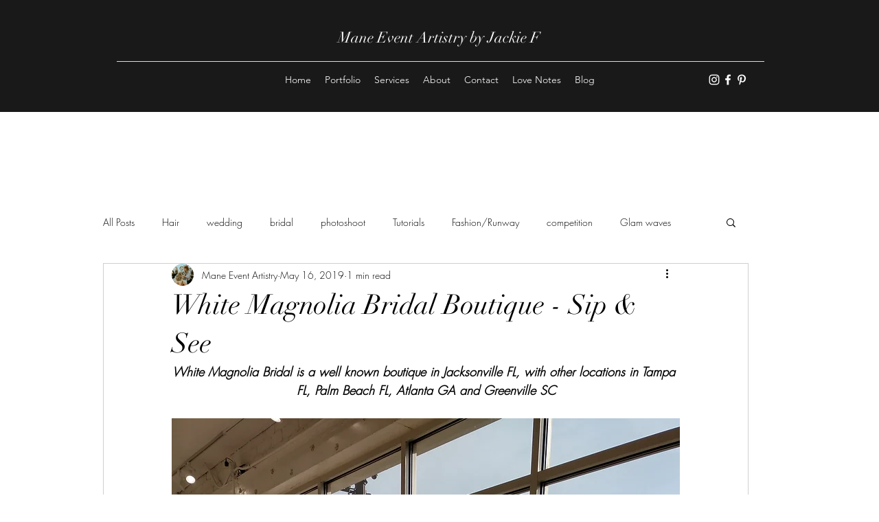

--- FILE ---
content_type: text/css; charset=utf-8
request_url: https://www.maneeventartistry.com/_serverless/pro-gallery-css-v4-server/layoutCss?ver=2&id=8pcl7-not-scoped&items=4662_3000_4000%7C4789_3000_4000%7C4550_3000_4000&container=1757.65625_740_415.359375_720&options=gallerySizeType:px%7CenableInfiniteScroll:true%7CtitlePlacement:SHOW_ON_HOVER%7CimageMargin:20%7CisVertical:false%7CgridStyle:0%7CgalleryLayout:1%7CnumberOfImagesPerRow:3%7CgallerySizePx:300%7CcubeRatio:1%7CcubeType:fill%7CgalleryThumbnailsAlignment:bottom%7CthumbnailSpacings:0
body_size: -219
content:
#pro-gallery-8pcl7-not-scoped [data-hook="item-container"][data-idx="0"].gallery-item-container{opacity: 1 !important;display: block !important;transition: opacity .2s ease !important;top: 0px !important;left: 0px !important;right: auto !important;height: 311px !important;width: 233px !important;} #pro-gallery-8pcl7-not-scoped [data-hook="item-container"][data-idx="0"] .gallery-item-common-info-outer{height: 100% !important;} #pro-gallery-8pcl7-not-scoped [data-hook="item-container"][data-idx="0"] .gallery-item-common-info{height: 100% !important;width: 100% !important;} #pro-gallery-8pcl7-not-scoped [data-hook="item-container"][data-idx="0"] .gallery-item-wrapper{width: 233px !important;height: 311px !important;margin: 0 !important;} #pro-gallery-8pcl7-not-scoped [data-hook="item-container"][data-idx="0"] .gallery-item-content{width: 233px !important;height: 311px !important;margin: 0px 0px !important;opacity: 1 !important;} #pro-gallery-8pcl7-not-scoped [data-hook="item-container"][data-idx="0"] .gallery-item-hover{width: 233px !important;height: 311px !important;opacity: 1 !important;} #pro-gallery-8pcl7-not-scoped [data-hook="item-container"][data-idx="0"] .item-hover-flex-container{width: 233px !important;height: 311px !important;margin: 0px 0px !important;opacity: 1 !important;} #pro-gallery-8pcl7-not-scoped [data-hook="item-container"][data-idx="0"] .gallery-item-wrapper img{width: 100% !important;height: 100% !important;opacity: 1 !important;} #pro-gallery-8pcl7-not-scoped [data-hook="item-container"][data-idx="1"].gallery-item-container{opacity: 1 !important;display: block !important;transition: opacity .2s ease !important;top: 0px !important;left: 253px !important;right: auto !important;height: 311px !important;width: 233px !important;} #pro-gallery-8pcl7-not-scoped [data-hook="item-container"][data-idx="1"] .gallery-item-common-info-outer{height: 100% !important;} #pro-gallery-8pcl7-not-scoped [data-hook="item-container"][data-idx="1"] .gallery-item-common-info{height: 100% !important;width: 100% !important;} #pro-gallery-8pcl7-not-scoped [data-hook="item-container"][data-idx="1"] .gallery-item-wrapper{width: 233px !important;height: 311px !important;margin: 0 !important;} #pro-gallery-8pcl7-not-scoped [data-hook="item-container"][data-idx="1"] .gallery-item-content{width: 233px !important;height: 311px !important;margin: 0px 0px !important;opacity: 1 !important;} #pro-gallery-8pcl7-not-scoped [data-hook="item-container"][data-idx="1"] .gallery-item-hover{width: 233px !important;height: 311px !important;opacity: 1 !important;} #pro-gallery-8pcl7-not-scoped [data-hook="item-container"][data-idx="1"] .item-hover-flex-container{width: 233px !important;height: 311px !important;margin: 0px 0px !important;opacity: 1 !important;} #pro-gallery-8pcl7-not-scoped [data-hook="item-container"][data-idx="1"] .gallery-item-wrapper img{width: 100% !important;height: 100% !important;opacity: 1 !important;} #pro-gallery-8pcl7-not-scoped [data-hook="item-container"][data-idx="2"].gallery-item-container{opacity: 1 !important;display: block !important;transition: opacity .2s ease !important;top: 0px !important;left: 506px !important;right: auto !important;height: 311px !important;width: 234px !important;} #pro-gallery-8pcl7-not-scoped [data-hook="item-container"][data-idx="2"] .gallery-item-common-info-outer{height: 100% !important;} #pro-gallery-8pcl7-not-scoped [data-hook="item-container"][data-idx="2"] .gallery-item-common-info{height: 100% !important;width: 100% !important;} #pro-gallery-8pcl7-not-scoped [data-hook="item-container"][data-idx="2"] .gallery-item-wrapper{width: 234px !important;height: 311px !important;margin: 0 !important;} #pro-gallery-8pcl7-not-scoped [data-hook="item-container"][data-idx="2"] .gallery-item-content{width: 234px !important;height: 311px !important;margin: 0px 0px !important;opacity: 1 !important;} #pro-gallery-8pcl7-not-scoped [data-hook="item-container"][data-idx="2"] .gallery-item-hover{width: 234px !important;height: 311px !important;opacity: 1 !important;} #pro-gallery-8pcl7-not-scoped [data-hook="item-container"][data-idx="2"] .item-hover-flex-container{width: 234px !important;height: 311px !important;margin: 0px 0px !important;opacity: 1 !important;} #pro-gallery-8pcl7-not-scoped [data-hook="item-container"][data-idx="2"] .gallery-item-wrapper img{width: 100% !important;height: 100% !important;opacity: 1 !important;} #pro-gallery-8pcl7-not-scoped .pro-gallery-prerender{height:310.8843537414966px !important;}#pro-gallery-8pcl7-not-scoped {height:310.8843537414966px !important; width:740px !important;}#pro-gallery-8pcl7-not-scoped .pro-gallery-margin-container {height:310.8843537414966px !important;}#pro-gallery-8pcl7-not-scoped .pro-gallery {height:310.8843537414966px !important; width:740px !important;}#pro-gallery-8pcl7-not-scoped .pro-gallery-parent-container {height:310.8843537414966px !important; width:760px !important;}

--- FILE ---
content_type: text/css; charset=utf-8
request_url: https://www.maneeventartistry.com/_serverless/pro-gallery-css-v4-server/layoutCss?ver=2&id=2uq8n-not-scoped&items=4617_3000_4000%7C4637_3000_4000%7C4803_3000_4000%7C4784_3000_4000%7C4549_3000_4000&container=2308.015625_740_980_720&options=gallerySizeType:px%7CenableInfiniteScroll:true%7CtitlePlacement:SHOW_ON_HOVER%7CarrowsSize:23%7CimageMargin:0%7CgalleryLayout:4%7CscrollDirection:1%7CisVertical:false%7CnumberOfImagesPerRow:3%7CgallerySizePx:300%7CcubeRatio:1%7CcubeType:fill%7CgalleryThumbnailsAlignment:none%7CthumbnailSpacings:3.5
body_size: -84
content:
#pro-gallery-2uq8n-not-scoped .pro-gallery-parent-container{ width: 740px !important; height: 980px !important; } #pro-gallery-2uq8n-not-scoped [data-hook="item-container"][data-idx="0"].gallery-item-container{opacity: 1 !important;display: block !important;transition: opacity .2s ease !important;top: 0px !important;left: 0px !important;right: auto !important;height: 980px !important;width: 980px !important;} #pro-gallery-2uq8n-not-scoped [data-hook="item-container"][data-idx="0"] .gallery-item-common-info-outer{height: 100% !important;} #pro-gallery-2uq8n-not-scoped [data-hook="item-container"][data-idx="0"] .gallery-item-common-info{height: 100% !important;width: 100% !important;} #pro-gallery-2uq8n-not-scoped [data-hook="item-container"][data-idx="0"] .gallery-item-wrapper{width: 980px !important;height: 980px !important;margin: 0 !important;} #pro-gallery-2uq8n-not-scoped [data-hook="item-container"][data-idx="0"] .gallery-item-content{width: 980px !important;height: 980px !important;margin: 0px 0px !important;opacity: 1 !important;} #pro-gallery-2uq8n-not-scoped [data-hook="item-container"][data-idx="0"] .gallery-item-hover{width: 980px !important;height: 980px !important;opacity: 1 !important;} #pro-gallery-2uq8n-not-scoped [data-hook="item-container"][data-idx="0"] .item-hover-flex-container{width: 980px !important;height: 980px !important;margin: 0px 0px !important;opacity: 1 !important;} #pro-gallery-2uq8n-not-scoped [data-hook="item-container"][data-idx="0"] .gallery-item-wrapper img{width: 100% !important;height: 100% !important;opacity: 1 !important;} #pro-gallery-2uq8n-not-scoped [data-hook="item-container"][data-idx="1"].gallery-item-container{opacity: 1 !important;display: block !important;transition: opacity .2s ease !important;top: 0px !important;left: 980px !important;right: auto !important;height: 980px !important;width: 980px !important;} #pro-gallery-2uq8n-not-scoped [data-hook="item-container"][data-idx="1"] .gallery-item-common-info-outer{height: 100% !important;} #pro-gallery-2uq8n-not-scoped [data-hook="item-container"][data-idx="1"] .gallery-item-common-info{height: 100% !important;width: 100% !important;} #pro-gallery-2uq8n-not-scoped [data-hook="item-container"][data-idx="1"] .gallery-item-wrapper{width: 980px !important;height: 980px !important;margin: 0 !important;} #pro-gallery-2uq8n-not-scoped [data-hook="item-container"][data-idx="1"] .gallery-item-content{width: 980px !important;height: 980px !important;margin: 0px 0px !important;opacity: 1 !important;} #pro-gallery-2uq8n-not-scoped [data-hook="item-container"][data-idx="1"] .gallery-item-hover{width: 980px !important;height: 980px !important;opacity: 1 !important;} #pro-gallery-2uq8n-not-scoped [data-hook="item-container"][data-idx="1"] .item-hover-flex-container{width: 980px !important;height: 980px !important;margin: 0px 0px !important;opacity: 1 !important;} #pro-gallery-2uq8n-not-scoped [data-hook="item-container"][data-idx="1"] .gallery-item-wrapper img{width: 100% !important;height: 100% !important;opacity: 1 !important;} #pro-gallery-2uq8n-not-scoped [data-hook="item-container"][data-idx="2"].gallery-item-container{opacity: 1 !important;display: block !important;transition: opacity .2s ease !important;top: 0px !important;left: 1960px !important;right: auto !important;height: 980px !important;width: 980px !important;} #pro-gallery-2uq8n-not-scoped [data-hook="item-container"][data-idx="2"] .gallery-item-common-info-outer{height: 100% !important;} #pro-gallery-2uq8n-not-scoped [data-hook="item-container"][data-idx="2"] .gallery-item-common-info{height: 100% !important;width: 100% !important;} #pro-gallery-2uq8n-not-scoped [data-hook="item-container"][data-idx="2"] .gallery-item-wrapper{width: 980px !important;height: 980px !important;margin: 0 !important;} #pro-gallery-2uq8n-not-scoped [data-hook="item-container"][data-idx="2"] .gallery-item-content{width: 980px !important;height: 980px !important;margin: 0px 0px !important;opacity: 1 !important;} #pro-gallery-2uq8n-not-scoped [data-hook="item-container"][data-idx="2"] .gallery-item-hover{width: 980px !important;height: 980px !important;opacity: 1 !important;} #pro-gallery-2uq8n-not-scoped [data-hook="item-container"][data-idx="2"] .item-hover-flex-container{width: 980px !important;height: 980px !important;margin: 0px 0px !important;opacity: 1 !important;} #pro-gallery-2uq8n-not-scoped [data-hook="item-container"][data-idx="2"] .gallery-item-wrapper img{width: 100% !important;height: 100% !important;opacity: 1 !important;} #pro-gallery-2uq8n-not-scoped [data-hook="item-container"][data-idx="3"]{display: none !important;} #pro-gallery-2uq8n-not-scoped [data-hook="item-container"][data-idx="4"]{display: none !important;} #pro-gallery-2uq8n-not-scoped .pro-gallery-prerender{height:980px !important;}#pro-gallery-2uq8n-not-scoped {height:980px !important; width:740px !important;}#pro-gallery-2uq8n-not-scoped .pro-gallery-margin-container {height:980px !important;}#pro-gallery-2uq8n-not-scoped .one-row:not(.thumbnails-gallery) {height:980px !important; width:740px !important;}#pro-gallery-2uq8n-not-scoped .one-row:not(.thumbnails-gallery) .gallery-horizontal-scroll {height:980px !important;}#pro-gallery-2uq8n-not-scoped .pro-gallery-parent-container:not(.gallery-slideshow) [data-hook=group-view] .item-link-wrapper::before {height:980px !important; width:740px !important;}#pro-gallery-2uq8n-not-scoped .pro-gallery-parent-container {height:980px !important; width:740px !important;}